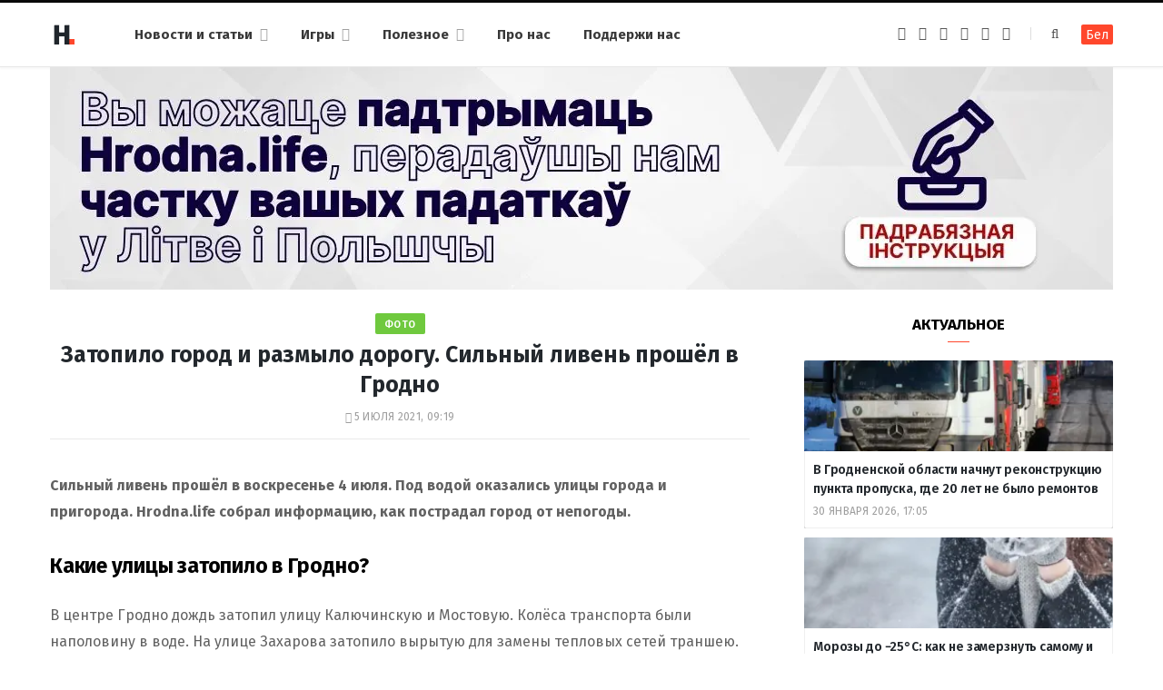

--- FILE ---
content_type: text/html; charset=UTF-8
request_url: https://dzh7f5h27xx9q.cloudfront.net/ru/2021/07/05/zaleva-4-lipenia/
body_size: 79573
content:
<!DOCTYPE html><html lang="ru-RU" itemscope="itemscope" itemtype="http://schema.org/WebSite"><head><link rel="stylesheet" media="print" onload="this.onload=null;this.media='all';" id="ao_optimized_gfonts" href="https://fonts.googleapis.com/css?family=Fira+Sans%3A400%2C400italic%2C600%2C700&amp;display=swap"><link 
 rel="alternate" 
 hreflang="x-default" 
 href="https://dzh7f5h27xx9q.cloudfront.net/2021/07/05/zaleva-4-lipenia/" /><link 
 rel="alternate" 
 hreflang="ru_RU" 
 href="https://dzh7f5h27xx9q.cloudfront.net/ru/2021/07/05/zaleva-4-lipenia/" /><meta charset="UTF-8" /><meta http-equiv="x-ua-compatible" content="ie=edge" /><meta name="viewport" content="width=device-width, initial-scale=1" /><link rel="profile" href="https://gmpg.org/xfn/11" /><link rel="apple-touch-icon" sizes="180x180" href="/wp-content/themes/hrodna-2019/apple-touch-icon.png"><link rel="icon" type="image/png" href="/wp-content/themes/hrodna-2019/fav/icon-32x32.png" sizes="32x32"><link rel="icon" type="image/png" href="/wp-content/themes/hrodna-2019/fav/icon-16x16.png" sizes="16x16"><link rel="manifest" href="/wp-content/themes/hrodna-2019/fav/manifest.json" crossorigin="use-credentials"><meta name="msapplication-config" content="/wp-content/themes/hrodna-2019/fav/browserconfig.xml"><meta name="theme-color" content="#f4f6f8"><meta name='robots' content='index, follow, max-image-preview:large, max-snippet:-1, max-video-preview:-1' /><style>img:is([sizes="auto" i], [sizes^="auto," i]) { contain-intrinsic-size: 3000px 1500px }</style> <script data-cfasync="false" data-pagespeed-no-defer>var gtm4wp_datalayer_name = "dataLayer";
	var dataLayer = dataLayer || [];

	const gtm4wp_scrollerscript_debugmode         = false;
	const gtm4wp_scrollerscript_callbacktime      = 100;
	const gtm4wp_scrollerscript_readerlocation    = 150;
	const gtm4wp_scrollerscript_contentelementid  = "content";
	const gtm4wp_scrollerscript_scannertime       = 60;</script> <link media="all" href="https://dzh7f5h27xx9q.cloudfront.net/ru/wp-content/cache/autoptimize/2/css/autoptimize_3d3bea5fcf980743a9ae01d832a5fe70.css" rel="stylesheet"><title>Затопило город и размыло дорогу. Сильный ливень прошёл в Гродно</title><meta name="description" content="Сильный ливень прошёл в воскресенье 4 июля. Под водой оказались улицы города и пригорода. Hrodna.life собрал информацию, как пострадал город от непогоды." /><meta property="og:locale" content="ru_RU" /><meta property="og:type" content="article" /><meta property="og:title" content="Затопило город и размыло дорогу. Сильный ливень прошёл в Гродно" /><meta property="og:description" content="Сильный ливень прошёл в воскресенье 4 июля. Под водой оказались улицы города и пригорода. Hrodna.life собрал информацию, как пострадал город от непогоды." /><meta property="og:url" content="https://dzh7f5h27xx9q.cloudfront.net/ru/2021/07/05/zaleva-4-lipenia/" /><meta property="og:site_name" content="Hrodna.life - новости Гродно" /><meta property="article:publisher" content="https://www.facebook.com/hrodna.one.love" /><meta property="article:published_time" content="2021-07-05T06:19:49+00:00" /><meta property="article:modified_time" content="2021-07-19T06:27:42+00:00" /><meta property="og:image" content="https://dzh7f5h27xx9q.cloudfront.net/ru/wp-content/uploads/2021/07/Zaleva-4.jpg" /><meta property="og:image:width" content="870" /><meta property="og:image:height" content="580" /><meta property="og:image:type" content="image/jpeg" /><meta name="author" content="daily-editor" /><meta name="twitter:card" content="summary_large_image" /> <script type="application/ld+json" class="yoast-schema-graph">{"@context":"https://schema.org","@graph":[{"@type":"NewsArticle","@id":"https://dzh7f5h27xx9q.cloudfront.net/ru/2021/07/05/zaleva-4-lipenia/#article","isPartOf":{"@id":"https://dzh7f5h27xx9q.cloudfront.net/ru/2021/07/05/zaleva-4-lipenia/"},"author":{"name":"daily-editor","@id":"https://dzh7f5h27xx9q.cloudfront.net/ru/#/schema/person/a02f97f1e13b4f1e2cfc6e2a586ae5e0"},"headline":"Затопило город и размыло дорогу. Сильный ливень прошёл в Гродно","datePublished":"2021-07-05T06:19:49+00:00","dateModified":"2021-07-19T06:27:42+00:00","mainEntityOfPage":{"@id":"https://dzh7f5h27xx9q.cloudfront.net/ru/2021/07/05/zaleva-4-lipenia/"},"wordCount":231,"publisher":{"@id":"https://dzh7f5h27xx9q.cloudfront.net/ru/#organization"},"image":{"@id":"https://dzh7f5h27xx9q.cloudfront.net/ru/2021/07/05/zaleva-4-lipenia/#primaryimage"},"thumbnailUrl":"https://dzh7f5h27xx9q.cloudfront.net/ru/wp-content/uploads/2021/07/Zaleva-4.jpg","keywords":["погода","происшествия"],"articleSection":["Новости"],"inLanguage":"ru-RU","copyrightYear":"2021","copyrightHolder":{"@id":"https://dzh7f5h27xx9q.cloudfront.net/#organization"}},{"@type":"WebPage","@id":"https://dzh7f5h27xx9q.cloudfront.net/ru/2021/07/05/zaleva-4-lipenia/","url":"https://dzh7f5h27xx9q.cloudfront.net/ru/2021/07/05/zaleva-4-lipenia/","name":"Затопило город и размыло дорогу. Сильный ливень прошёл в Гродно","isPartOf":{"@id":"https://dzh7f5h27xx9q.cloudfront.net/ru/#website"},"primaryImageOfPage":{"@id":"https://dzh7f5h27xx9q.cloudfront.net/ru/2021/07/05/zaleva-4-lipenia/#primaryimage"},"image":{"@id":"https://dzh7f5h27xx9q.cloudfront.net/ru/2021/07/05/zaleva-4-lipenia/#primaryimage"},"thumbnailUrl":"https://dzh7f5h27xx9q.cloudfront.net/ru/wp-content/uploads/2021/07/Zaleva-4.jpg","datePublished":"2021-07-05T06:19:49+00:00","dateModified":"2021-07-19T06:27:42+00:00","description":"Сильный ливень прошёл в воскресенье 4 июля. Под водой оказались улицы города и пригорода. Hrodna.life собрал информацию, как пострадал город от непогоды.","breadcrumb":{"@id":"https://dzh7f5h27xx9q.cloudfront.net/ru/2021/07/05/zaleva-4-lipenia/#breadcrumb"},"inLanguage":"ru-RU","potentialAction":[{"@type":"ReadAction","target":["https://dzh7f5h27xx9q.cloudfront.net/ru/2021/07/05/zaleva-4-lipenia/"]}]},{"@type":"ImageObject","inLanguage":"ru-RU","@id":"https://dzh7f5h27xx9q.cloudfront.net/ru/2021/07/05/zaleva-4-lipenia/#primaryimage","url":"https://dzh7f5h27xx9q.cloudfront.net/ru/wp-content/uploads/2021/07/Zaleva-4.jpg","contentUrl":"https://dzh7f5h27xx9q.cloudfront.net/ru/wp-content/uploads/2021/07/Zaleva-4.jpg","width":870,"height":580},{"@type":"BreadcrumbList","@id":"https://dzh7f5h27xx9q.cloudfront.net/ru/2021/07/05/zaleva-4-lipenia/#breadcrumb","itemListElement":[{"@type":"ListItem","position":1,"name":"Главная страница","item":"https://dzh7f5h27xx9q.cloudfront.net/ru/"},{"@type":"ListItem","position":2,"name":"Затопило город и размыло дорогу. Сильный ливень прошёл в Гродно"}]},{"@type":"WebSite","@id":"https://dzh7f5h27xx9q.cloudfront.net/ru/#website","url":"https://dzh7f5h27xx9q.cloudfront.net/ru/","name":"Hrodna.life - новости Гродно","description":"Hrodna.life - новости и истории из Гродно","publisher":{"@id":"https://dzh7f5h27xx9q.cloudfront.net/ru/#organization"},"potentialAction":[{"@type":"SearchAction","target":{"@type":"EntryPoint","urlTemplate":"https://dzh7f5h27xx9q.cloudfront.net/ru/?s={search_term_string}"},"query-input":{"@type":"PropertyValueSpecification","valueRequired":true,"valueName":"search_term_string"}}],"inLanguage":"ru-RU"},{"@type":"Organization","@id":"https://dzh7f5h27xx9q.cloudfront.net/ru/#organization","name":"Hrodna.life","url":"https://dzh7f5h27xx9q.cloudfront.net/ru/","logo":{"@type":"ImageObject","inLanguage":"ru-RU","@id":"https://dzh7f5h27xx9q.cloudfront.net/ru/#/schema/logo/image/","url":"https://dzh7f5h27xx9q.cloudfront.net/ru/wp-content/uploads/2018/11/320-logos3-01.png","contentUrl":"https://dzh7f5h27xx9q.cloudfront.net/ru/wp-content/uploads/2018/11/320-logos3-01.png","width":320,"height":112,"caption":"Hrodna.life"},"image":{"@id":"https://dzh7f5h27xx9q.cloudfront.net/ru/#/schema/logo/image/"},"sameAs":["https://www.facebook.com/hrodna.one.love","https://www.linkedin.com/company/hrodna-life/","https://be.wikipedia.org/wiki/Hrodna.life"],"email":"people34letters@gmail.com","legalName":"Žmonės ir raidės, VšĮ","foundingDate":"2016-10-10","publishingPrinciples":"https://dzh7f5h27xx9q.cloudfront.net/ru/about-us/","ethicsPolicy":"https://dzh7f5h27xx9q.cloudfront.net/ru/standarts/"},{"@type":"Person","@id":"https://dzh7f5h27xx9q.cloudfront.net/ru/#/schema/person/a02f97f1e13b4f1e2cfc6e2a586ae5e0","name":"daily-editor","image":{"@type":"ImageObject","inLanguage":"ru-RU","@id":"https://dzh7f5h27xx9q.cloudfront.net/ru/#/schema/person/image/","url":"https://secure.gravatar.com/avatar/dd2bf214724b2e41f1076245103e4985?s=96&d=mm&r=g","contentUrl":"https://secure.gravatar.com/avatar/dd2bf214724b2e41f1076245103e4985?s=96&d=mm&r=g","caption":"daily-editor"},"url":"https://dzh7f5h27xx9q.cloudfront.net/ru/author/antonio/"}]}</script> <link rel="amphtml" href="https://dzh7f5h27xx9q.cloudfront.net/ru/2021/07/05/zaleva-4-lipenia/?amp" /><meta name="generator" content="AMP for WP 1.1.10"/><link rel='dns-prefetch' href='//ajax.googleapis.com' /><link rel='dns-prefetch' href='//ru.hrodna.life' /><link href='https://fonts.gstatic.com' crossorigin='anonymous' rel='preconnect' /><link rel="alternate" type="application/rss+xml" title="Hrodna.life - новости Гродно &raquo; Лента" href="https://dzh7f5h27xx9q.cloudfront.net/ru/feed/" /><style id='getwid-blocks-inline-css' type='text/css'>.wp-block-getwid-section .wp-block-getwid-section__wrapper .wp-block-getwid-section__inner-wrapper{max-width: 770px;}</style><style id='classic-theme-styles-inline-css' type='text/css'>/*! This file is auto-generated */
.wp-block-button__link{color:#fff;background-color:#32373c;border-radius:9999px;box-shadow:none;text-decoration:none;padding:calc(.667em + 2px) calc(1.333em + 2px);font-size:1.125em}.wp-block-file__button{background:#32373c;color:#fff;text-decoration:none}</style><style id='global-styles-inline-css' type='text/css'>:root{--wp--preset--aspect-ratio--square: 1;--wp--preset--aspect-ratio--4-3: 4/3;--wp--preset--aspect-ratio--3-4: 3/4;--wp--preset--aspect-ratio--3-2: 3/2;--wp--preset--aspect-ratio--2-3: 2/3;--wp--preset--aspect-ratio--16-9: 16/9;--wp--preset--aspect-ratio--9-16: 9/16;--wp--preset--color--black: #000000;--wp--preset--color--cyan-bluish-gray: #abb8c3;--wp--preset--color--white: #ffffff;--wp--preset--color--pale-pink: #f78da7;--wp--preset--color--vivid-red: #cf2e2e;--wp--preset--color--luminous-vivid-orange: #ff6900;--wp--preset--color--luminous-vivid-amber: #fcb900;--wp--preset--color--light-green-cyan: #7bdcb5;--wp--preset--color--vivid-green-cyan: #00d084;--wp--preset--color--pale-cyan-blue: #8ed1fc;--wp--preset--color--vivid-cyan-blue: #0693e3;--wp--preset--color--vivid-purple: #9b51e0;--wp--preset--gradient--vivid-cyan-blue-to-vivid-purple: linear-gradient(135deg,rgba(6,147,227,1) 0%,rgb(155,81,224) 100%);--wp--preset--gradient--light-green-cyan-to-vivid-green-cyan: linear-gradient(135deg,rgb(122,220,180) 0%,rgb(0,208,130) 100%);--wp--preset--gradient--luminous-vivid-amber-to-luminous-vivid-orange: linear-gradient(135deg,rgba(252,185,0,1) 0%,rgba(255,105,0,1) 100%);--wp--preset--gradient--luminous-vivid-orange-to-vivid-red: linear-gradient(135deg,rgba(255,105,0,1) 0%,rgb(207,46,46) 100%);--wp--preset--gradient--very-light-gray-to-cyan-bluish-gray: linear-gradient(135deg,rgb(238,238,238) 0%,rgb(169,184,195) 100%);--wp--preset--gradient--cool-to-warm-spectrum: linear-gradient(135deg,rgb(74,234,220) 0%,rgb(151,120,209) 20%,rgb(207,42,186) 40%,rgb(238,44,130) 60%,rgb(251,105,98) 80%,rgb(254,248,76) 100%);--wp--preset--gradient--blush-light-purple: linear-gradient(135deg,rgb(255,206,236) 0%,rgb(152,150,240) 100%);--wp--preset--gradient--blush-bordeaux: linear-gradient(135deg,rgb(254,205,165) 0%,rgb(254,45,45) 50%,rgb(107,0,62) 100%);--wp--preset--gradient--luminous-dusk: linear-gradient(135deg,rgb(255,203,112) 0%,rgb(199,81,192) 50%,rgb(65,88,208) 100%);--wp--preset--gradient--pale-ocean: linear-gradient(135deg,rgb(255,245,203) 0%,rgb(182,227,212) 50%,rgb(51,167,181) 100%);--wp--preset--gradient--electric-grass: linear-gradient(135deg,rgb(202,248,128) 0%,rgb(113,206,126) 100%);--wp--preset--gradient--midnight: linear-gradient(135deg,rgb(2,3,129) 0%,rgb(40,116,252) 100%);--wp--preset--font-size--small: 13px;--wp--preset--font-size--medium: 20px;--wp--preset--font-size--large: 36px;--wp--preset--font-size--x-large: 42px;--wp--preset--spacing--20: 0.44rem;--wp--preset--spacing--30: 0.67rem;--wp--preset--spacing--40: 1rem;--wp--preset--spacing--50: 1.5rem;--wp--preset--spacing--60: 2.25rem;--wp--preset--spacing--70: 3.38rem;--wp--preset--spacing--80: 5.06rem;--wp--preset--shadow--natural: 6px 6px 9px rgba(0, 0, 0, 0.2);--wp--preset--shadow--deep: 12px 12px 50px rgba(0, 0, 0, 0.4);--wp--preset--shadow--sharp: 6px 6px 0px rgba(0, 0, 0, 0.2);--wp--preset--shadow--outlined: 6px 6px 0px -3px rgba(255, 255, 255, 1), 6px 6px rgba(0, 0, 0, 1);--wp--preset--shadow--crisp: 6px 6px 0px rgba(0, 0, 0, 1);}:where(.is-layout-flex){gap: 0.5em;}:where(.is-layout-grid){gap: 0.5em;}body .is-layout-flex{display: flex;}.is-layout-flex{flex-wrap: wrap;align-items: center;}.is-layout-flex > :is(*, div){margin: 0;}body .is-layout-grid{display: grid;}.is-layout-grid > :is(*, div){margin: 0;}:where(.wp-block-columns.is-layout-flex){gap: 2em;}:where(.wp-block-columns.is-layout-grid){gap: 2em;}:where(.wp-block-post-template.is-layout-flex){gap: 1.25em;}:where(.wp-block-post-template.is-layout-grid){gap: 1.25em;}.has-black-color{color: var(--wp--preset--color--black) !important;}.has-cyan-bluish-gray-color{color: var(--wp--preset--color--cyan-bluish-gray) !important;}.has-white-color{color: var(--wp--preset--color--white) !important;}.has-pale-pink-color{color: var(--wp--preset--color--pale-pink) !important;}.has-vivid-red-color{color: var(--wp--preset--color--vivid-red) !important;}.has-luminous-vivid-orange-color{color: var(--wp--preset--color--luminous-vivid-orange) !important;}.has-luminous-vivid-amber-color{color: var(--wp--preset--color--luminous-vivid-amber) !important;}.has-light-green-cyan-color{color: var(--wp--preset--color--light-green-cyan) !important;}.has-vivid-green-cyan-color{color: var(--wp--preset--color--vivid-green-cyan) !important;}.has-pale-cyan-blue-color{color: var(--wp--preset--color--pale-cyan-blue) !important;}.has-vivid-cyan-blue-color{color: var(--wp--preset--color--vivid-cyan-blue) !important;}.has-vivid-purple-color{color: var(--wp--preset--color--vivid-purple) !important;}.has-black-background-color{background-color: var(--wp--preset--color--black) !important;}.has-cyan-bluish-gray-background-color{background-color: var(--wp--preset--color--cyan-bluish-gray) !important;}.has-white-background-color{background-color: var(--wp--preset--color--white) !important;}.has-pale-pink-background-color{background-color: var(--wp--preset--color--pale-pink) !important;}.has-vivid-red-background-color{background-color: var(--wp--preset--color--vivid-red) !important;}.has-luminous-vivid-orange-background-color{background-color: var(--wp--preset--color--luminous-vivid-orange) !important;}.has-luminous-vivid-amber-background-color{background-color: var(--wp--preset--color--luminous-vivid-amber) !important;}.has-light-green-cyan-background-color{background-color: var(--wp--preset--color--light-green-cyan) !important;}.has-vivid-green-cyan-background-color{background-color: var(--wp--preset--color--vivid-green-cyan) !important;}.has-pale-cyan-blue-background-color{background-color: var(--wp--preset--color--pale-cyan-blue) !important;}.has-vivid-cyan-blue-background-color{background-color: var(--wp--preset--color--vivid-cyan-blue) !important;}.has-vivid-purple-background-color{background-color: var(--wp--preset--color--vivid-purple) !important;}.has-black-border-color{border-color: var(--wp--preset--color--black) !important;}.has-cyan-bluish-gray-border-color{border-color: var(--wp--preset--color--cyan-bluish-gray) !important;}.has-white-border-color{border-color: var(--wp--preset--color--white) !important;}.has-pale-pink-border-color{border-color: var(--wp--preset--color--pale-pink) !important;}.has-vivid-red-border-color{border-color: var(--wp--preset--color--vivid-red) !important;}.has-luminous-vivid-orange-border-color{border-color: var(--wp--preset--color--luminous-vivid-orange) !important;}.has-luminous-vivid-amber-border-color{border-color: var(--wp--preset--color--luminous-vivid-amber) !important;}.has-light-green-cyan-border-color{border-color: var(--wp--preset--color--light-green-cyan) !important;}.has-vivid-green-cyan-border-color{border-color: var(--wp--preset--color--vivid-green-cyan) !important;}.has-pale-cyan-blue-border-color{border-color: var(--wp--preset--color--pale-cyan-blue) !important;}.has-vivid-cyan-blue-border-color{border-color: var(--wp--preset--color--vivid-cyan-blue) !important;}.has-vivid-purple-border-color{border-color: var(--wp--preset--color--vivid-purple) !important;}.has-vivid-cyan-blue-to-vivid-purple-gradient-background{background: var(--wp--preset--gradient--vivid-cyan-blue-to-vivid-purple) !important;}.has-light-green-cyan-to-vivid-green-cyan-gradient-background{background: var(--wp--preset--gradient--light-green-cyan-to-vivid-green-cyan) !important;}.has-luminous-vivid-amber-to-luminous-vivid-orange-gradient-background{background: var(--wp--preset--gradient--luminous-vivid-amber-to-luminous-vivid-orange) !important;}.has-luminous-vivid-orange-to-vivid-red-gradient-background{background: var(--wp--preset--gradient--luminous-vivid-orange-to-vivid-red) !important;}.has-very-light-gray-to-cyan-bluish-gray-gradient-background{background: var(--wp--preset--gradient--very-light-gray-to-cyan-bluish-gray) !important;}.has-cool-to-warm-spectrum-gradient-background{background: var(--wp--preset--gradient--cool-to-warm-spectrum) !important;}.has-blush-light-purple-gradient-background{background: var(--wp--preset--gradient--blush-light-purple) !important;}.has-blush-bordeaux-gradient-background{background: var(--wp--preset--gradient--blush-bordeaux) !important;}.has-luminous-dusk-gradient-background{background: var(--wp--preset--gradient--luminous-dusk) !important;}.has-pale-ocean-gradient-background{background: var(--wp--preset--gradient--pale-ocean) !important;}.has-electric-grass-gradient-background{background: var(--wp--preset--gradient--electric-grass) !important;}.has-midnight-gradient-background{background: var(--wp--preset--gradient--midnight) !important;}.has-small-font-size{font-size: var(--wp--preset--font-size--small) !important;}.has-medium-font-size{font-size: var(--wp--preset--font-size--medium) !important;}.has-large-font-size{font-size: var(--wp--preset--font-size--large) !important;}.has-x-large-font-size{font-size: var(--wp--preset--font-size--x-large) !important;}
:where(.wp-block-post-template.is-layout-flex){gap: 1.25em;}:where(.wp-block-post-template.is-layout-grid){gap: 1.25em;}
:where(.wp-block-columns.is-layout-flex){gap: 2em;}:where(.wp-block-columns.is-layout-grid){gap: 2em;}
:root :where(.wp-block-pullquote){font-size: 1.5em;line-height: 1.6;}</style><style id='hrodna-skin-inline-css' type='text/css'>::selection { background: rgba(255,71,44, 0.4); }

::-moz-selection { background: rgba(255,71,44, 0.4); }

:root { --main-color: #ff472c; }

input[type="submit"],
button,
input[type="button"],
.button,
.cart-action .cart-link .counter,
.main-head.compact .posts-ticker .heading,
.comments-list .bypostauthor .post-author,
.cat-label a:hover,
.cat-label.color a,
.post-thumb:hover .cat-label a,
.products-block .more-link:hover,
.beauty-slider .slick-dots .slick-active button,
.carousel-slider .category,
.grid-b-slider .category,
.page-links .current,
.page-links a:hover,
.page-links > span,
.widget-posts .posts.full .counter:before,
.wp-block-button .wp-block-button__link { background: #ff472c; }

blockquote:before,
.main-color,
.top-bar .social-icons a:hover,
.navigation .menu > li:hover > a,
.navigation .menu > .current-menu-item > a,
.navigation .menu > .current-menu-parent > a,
.navigation .menu > .current-menu-ancestor > a,
.navigation li:hover > a:after,
.navigation .current-menu-item > a:after,
.navigation .current-menu-parent > a:after,
.navigation .current-menu-ancestor > a:after,
.navigation .menu li li:hover > a,
.navigation .menu li li.current-menu-item > a,
.tag-share .post-tags a:hover,
.post-share-icons a:hover,
.post-share-icons .likes-count,
.author-box .author > span,
.comments-area .section-head .number,
.comments-list .comment-reply-link,
.comment-form input[type=checkbox],
.main-footer.dark .social-link:hover,
.lower-footer .social-icons .fa,
.archive-head .sub-title,
.social-share a:hover,
.social-icons a:hover,
.post-meta .post-cat > a,
.post-meta-c .post-author > a,
.large-post-b .post-footer .author a,
.trendy-slider .post-cat a,
.main-pagination .next a:hover,
.main-pagination .previous a:hover,
.main-pagination.number .current,
.post-content a,
.textwidget a,
.widget-about .more,
.widget-about .social-icons .social-btn:hover,
.widget-social .social-link:hover,
.wp-block-pullquote blockquote:before,
.egcf-modal .checkbox { color: #ff472c; }

.products-block .more-link:hover,
.beauty-slider .slick-dots .slick-active button,
.page-links .current,
.page-links a:hover,
.page-links > span,
.woocommerce nav.woocommerce-pagination ul li span.current,
.woocommerce nav.woocommerce-pagination ul li a:hover { border-color: #ff472c; }

.widget_categories a:before,
.widget_product_categories a:before,
.widget_archive a:before { border: 1px solid #ff472c; }

.skin-miranda .sidebar .widget-title,
.skin-beauty .sidebar .widget-title { border-top-color: #ff472c; }

.skin-rovella .navigation.dark .menu li:hover > a,
.skin-rovella .navigation.dark .menu li li:hover > a,
.skin-rovella .navigation.dark .menu li:hover > a:after,
.skin-rovella .main-footer.stylish .copyright a { color: #ff472c; }

.skin-travel .navigation.dark .menu li:hover > a,
.skin-travel .navigation.dark .menu li li:hover > a,
.skin-travel .navigation.dark .menu li:hover > a:after,
.skin-travel .posts-carousel .block-heading .title,
.skin-travel .post-content .read-more a,
.skin-travel .sidebar .widget-title,
.skin-travel .grid-post-b .read-more-btn { color: #ff472c; }

.skin-travel .sidebar .widget-title:after,
.skin-travel .post-content .read-more a:before,
.skin-travel .grid-post-b .read-more-btn { border-color: #ff472c; }

.skin-travel .grid-post-b .read-more-btn:hover,
.skin-travel .posts-carousel .block-heading:after { background-color: #ff472c; }

.navigation.dark .menu li:hover > a,
.navigation.dark .menu li li:hover > a,
.navigation.dark .menu li:hover > a:after { color: #ff472c; }

.sidebar .widget-title:after,
.comment-respond .section-head .title:after { background: #ff472c; }

.section-head .title { border-bottom-color: #ff472c; }</style> <script type="text/javascript" src="https://ajax.googleapis.com/ajax/libs/jquery/3.6.0/jquery.min.js?ver=3.6.0" id="jquery-js"></script> <script type="text/javascript" src="https://dzh7f5h27xx9q.cloudfront.net/ru/wp-content/cache/autoptimize/2/js/autoptimize_single_070a12458ed43e10ecdc3c90ed286af5.js?ver=1.22.3" id="gtm4wp-scroll-tracking-js"></script> <script type="text/javascript" src="https://dzh7f5h27xx9q.cloudfront.net/ru/wp-content/cache/autoptimize/2/js/autoptimize_single_310433e7f609326a8f2ab483f54473f7.js?ver=1.0" id="lazysizes-js"></script> <script type="text/javascript" id="wbcr_clearfy-css-lazy-load-js-extra">var wbcr_clearfy_async_links = {"wbcr_clearfy-font-awesome":"\/wp-content\/themes\/hrodna-2019\/css\/fontawesome\/css\/font-awesome.min.css"};</script> <script type="text/javascript" src="https://dzh7f5h27xx9q.cloudfront.net/ru/wp-content/plugins/clearfy/assets/js/css-lazy-load.min.js?ver=2.4.1" id="wbcr_clearfy-css-lazy-load-js"></script> <link rel="https://api.w.org/" href="https://dzh7f5h27xx9q.cloudfront.net/ru/wp-json/" /><link rel="alternate" title="JSON" type="application/json" href="https://dzh7f5h27xx9q.cloudfront.net/ru/wp-json/wp/v2/posts/222487" />  <script data-cfasync="false" data-pagespeed-no-defer>var dataLayer_content = {"pageTitle":"Затопило город и размыло дорогу. Сильный ливень прошёл в Гродно","pagePostType":"post","pagePostType2":"single-post","pageCategory":["news"],"pageAttributes":["pogoda","proisshestviya"],"pagePostAuthor":"daily-editor"};
	dataLayer.push( dataLayer_content );</script> <script data-cfasync="false" data-pagespeed-no-defer>(function(w,d,s,l,i){w[l]=w[l]||[];w[l].push({'gtm.start':
new Date().getTime(),event:'gtm.js'});var f=d.getElementsByTagName(s)[0],
j=d.createElement(s),dl=l!='dataLayer'?'&l='+l:'';j.async=true;j.src=
'//www.googletagmanager.com/gtm.js?id='+i+dl;f.parentNode.insertBefore(j,f);
})(window,document,'script','dataLayer','GTM-N8JG8MF');</script> <style id="uagb-style-conditional-extension">@media (min-width: 1025px){body .uag-hide-desktop.uagb-google-map__wrap,body .uag-hide-desktop{display:none !important}}@media (min-width: 768px) and (max-width: 1024px){body .uag-hide-tab.uagb-google-map__wrap,body .uag-hide-tab{display:none !important}}@media (max-width: 767px){body .uag-hide-mob.uagb-google-map__wrap,body .uag-hide-mob{display:none !important}}</style><style id="uagb-style-frontend-222487">.uag-blocks-common-selector{z-index:var(--z-index-desktop) !important}@media (max-width: 976px){.uag-blocks-common-selector{z-index:var(--z-index-tablet) !important}}@media (max-width: 767px){.uag-blocks-common-selector{z-index:var(--z-index-mobile) !important}}</style><link rel="icon" href="https://dzh7f5h27xx9q.cloudfront.net/ru/wp-content/uploads/2019/12/cropped-favicon-new-1-32x32.png" sizes="32x32" /><link rel="icon" href="https://dzh7f5h27xx9q.cloudfront.net/ru/wp-content/uploads/2019/12/cropped-favicon-new-1-192x192.png" sizes="192x192" /><link rel="apple-touch-icon" href="https://dzh7f5h27xx9q.cloudfront.net/ru/wp-content/uploads/2019/12/cropped-favicon-new-1-180x180.png" /><meta name="msapplication-TileImage" content="https://dzh7f5h27xx9q.cloudfront.net/ru/wp-content/uploads/2019/12/cropped-favicon-new-1-270x270.png" /><meta name="google-site-verification" content="4ZJBd1a8Bwp4TsDwD6SYu-YYuEAEOvbAXgMRUARXTk0" /><meta name="yandex-verification" content="88055858724b3707" /><meta name="f1d30d9785acd0564bff3e2e85f4de9b" content="7ecf15d000a64bd1b7b29414e1a1d382" /><meta name="cmsmagazine" content="cdab92b723a21724632e9158c35c02b8" /> <script async src="https://pagead2.googlesyndication.com/pagead/js/adsbygoogle.js?client=ca-pub-1610395315342102"
     crossorigin="anonymous"></script> <script>if ('serviceWorker' in navigator) {
            window.addEventListener('load', function() {
                navigator.serviceWorker.register('/service-worker.js');
            });
        }</script> <script>var LANG_VARS = {
            youAreOffline : "Вы сейчас находитесь офлайн.",
            weSaveYourMessage : "Мы сохранили ваше сообщение и отправим его, как только вы будете онлайн.",
            weGetYourMessage : "Мы получили ваше сообщение",
            networkError : "Похоже у вас проблемы с интернет-соединением, попробуйте устранить проблему и перезагрузите страницу.",
        };</script> </head><body class="post-template-default single single-post postid-222487 single-format-standard right-sidebar  lazy-normal skin-magazine"><div class="main-wrap"><header id="main-head" class="main-head head-nav-below simple simple-boxed has-search-modal"><div class="inner inner-head" data-sticky-bar="1"><div class="wrap cf wrap-head"><div class="left-contain"> <span class="mobile-nav"><i class="fa fa-bars"></i></span><div class="title"> <a href="https://dzh7f5h27xx9q.cloudfront.net/ru/" title="Hrodna.life &#8212; новости Гродно" rel="home"> <img src="https://dzh7f5h27xx9q.cloudfront.net/ru/wp-content/uploads/2022/06/logo-small-1.png" class="logo-image" alt="Hrodna.life &#8212; новости Гродно" srcset="https://dzh7f5h27xx9q.cloudfront.net/ru/wp-content/uploads/2022/06/logo-small-1.png ,https://dzh7f5h27xx9q.cloudfront.net/ru/wp-content/uploads/2022/06/logo-small-x2-1.png 2x" /> </a></div></div><div class="navigation-wrap inline"><nav class="navigation inline simple light" data-sticky-bar="1"><div class="menu-menu-ru-container"><ul id="menu-menu-ru" class="menu"><li id="menu-item-162481" class="menu-item menu-item-type-custom menu-item-object-custom menu-item-has-children menu-item-162481"><a href="https://dzh7f5h27xx9q.cloudfront.net/ru/articles/">Новости и статьи</a><ul class="sub-menu"><li id="menu-item-675" class="menu-item menu-item-type-taxonomy menu-item-object-category menu-cat-192 menu-item-675"><a href="https://dzh7f5h27xx9q.cloudfront.net/ru/category/gorod/">Город</a></li><li id="menu-item-677" class="menu-item menu-item-type-taxonomy menu-item-object-category menu-cat-196 menu-item-677"><a href="https://dzh7f5h27xx9q.cloudfront.net/ru/category/lyudi-i-dela/">Люди и дела</a></li><li id="menu-item-676" class="menu-item menu-item-type-taxonomy menu-item-object-category menu-cat-194 menu-item-676"><a href="https://dzh7f5h27xx9q.cloudfront.net/ru/category/zdarove-i-sport/">Здоровье и спорт</a></li><li id="menu-item-678" class="menu-item menu-item-type-taxonomy menu-item-object-category menu-cat-198 menu-item-678"><a href="https://dzh7f5h27xx9q.cloudfront.net/ru/category/nasledie/">Наследие</a></li><li id="menu-item-679" class="menu-item menu-item-type-taxonomy menu-item-object-category menu-cat-200 menu-item-679"><a href="https://dzh7f5h27xx9q.cloudfront.net/ru/category/servisyi-ru/">Полезное</a></li><li id="menu-item-221181" class="menu-item menu-item-type-custom menu-item-object-custom menu-item-221181"><a href="https://dzh7f5h27xx9q.cloudfront.net/ru/articles/">Все публикации</a></li></ul></li><li id="menu-item-183518" class="menu-item menu-item-type-custom menu-item-object-custom menu-item-has-children menu-item-183518"><a href="#">Игры</a><ul class="sub-menu"><li id="menu-item-183525" class="menu-item menu-item-type-custom menu-item-object-custom menu-item-183525"><a href="https://dzh7f5h27xx9q.cloudfront.net/ru/games/sortirovka-musora/">Сортировка мусора</a></li><li id="menu-item-183526" class="menu-item menu-item-type-custom menu-item-object-custom menu-item-183526"><a href="https://dzh7f5h27xx9q.cloudfront.net/ru/games/granica/">Граница рядом</a></li><li id="menu-item-208961" class="menu-item menu-item-type-custom menu-item-object-custom menu-item-208961"><a href="https://dzh7f5h27xx9q.cloudfront.net/ru/tag/test/">Тесты</a></li></ul></li><li id="menu-item-237200" class="menu-item menu-item-type-custom menu-item-object-custom menu-item-has-children menu-item-237200"><a href="#">Полезное</a><ul class="sub-menu"><li id="menu-item-237199" class="menu-item menu-item-type-post_type menu-item-object-page menu-item-237199"><a href="https://dzh7f5h27xx9q.cloudfront.net/ru/kapitalnye-remonty-v-grodno/">Карта капитальных ремонтов</a></li><li id="menu-item-237201" class="menu-item menu-item-type-post_type menu-item-object-page menu-item-237201"><a href="https://dzh7f5h27xx9q.cloudfront.net/ru/rabota-v-grodno/">Работа в Гродно</a></li><li id="menu-item-276885" class="menu-item menu-item-type-taxonomy menu-item-object-post_tag menu-item-276885"><a href="https://dzh7f5h27xx9q.cloudfront.net/ru/tag/recepty/">Рецепты</a></li><li id="menu-item-298391" class="menu-item menu-item-type-custom menu-item-object-custom menu-item-298391"><a href="https://dzh7f5h27xx9q.cloudfront.net/ru/metki/raznoe">Разное</a></li><li id="menu-item-279345" class="menu-item menu-item-type-post_type menu-item-object-page menu-item-279345"><a href="https://dzh7f5h27xx9q.cloudfront.net/ru/tourist-guide/">Туристический гайд по Гродно</a></li></ul></li><li id="menu-item-682" class="before-last menu-item menu-item-type-post_type menu-item-object-page menu-item-682"><a href="https://dzh7f5h27xx9q.cloudfront.net/ru/about-us/">Про нас</a></li><li id="menu-item-298977" class="menu-item menu-item-type-custom menu-item-object-custom menu-item-298977"><a href="https://dzh7f5h27xx9q.cloudfront.net/ru/support/">Поддержи нас</a></li></ul></div></nav></div><div class="actions"><ul class="social-icons cf"><li><a href="https://www.facebook.com/hrodna.one.love" class="fa fa-facebook" target="_blank"><span class="visuallyhidden">Facebook</span></a></li><li><a href="https://www.instagram.com/hrodna.mylove/" class="fa fa-instagram" target="_blank"><span class="visuallyhidden">Instagram</span></a></li><li><a href="https://t.me/hrodnaonelove" class="fa fa-paper-plane" target="_blank"><span class="visuallyhidden">Telegram</span></a></li><li><a href="https://dzh7f5h27xx9q.cloudfront.net/ru/feed" class="fa fa-rss" target="_blank"><span class="visuallyhidden">RSS</span></a></li><li><a href="https://www.youtube.com/@LookfromHrodna" class="fa fa-youtube" target="_blank"><span class="visuallyhidden">YouTube</span></a></li><li><a href="https://vk.com/hrodna.like" class="fa fa-vk" target="_blank"><span class="visuallyhidden">Вконтакте</span></a></li></ul> <a href="#" title="Поиск" class="search-link"><i class="fa fa-search"></i></a><div class="search-box-overlay"><form method="get" class="search-form" action="https://dzh7f5h27xx9q.cloudfront.net/ru/"> <button type="submit" class="search-submit"><i class="fa fa-search"></i></button> <input type="search" class="search-field" name="s" placeholder="Введите и нажмите ввод" value="" required /></form></div> <a href="https://dzh7f5h27xx9q.cloudfront.net/2021/07/05/zaleva-4-lipenia/" target="_blank" class="lang-link">Бел</a></div></div></div></header><div class="inner-banner-brand"> <a href="https://dzh7f5h27xx9q.cloudfront.net/ru/tax-support/" target="_blank"> <img class="lazyload" src="/wp-content/themes/hrodna-2019/img/1.gif" data-src="https://dzh7f5h27xx9q.cloudfront.net/wp-content/uploads/2025/02/banner-tax-donation.webp"> </a></div><div class="main wrap"><div class="ts-row cf"><div class="col-8 main-content cf"><article id="post-222487" class="the-post post-222487 post type-post status-publish format-standard has-post-thumbnail category-news tag-pogoda tag-proisshestviya metki-foto"><header class="post-header the-post-header cf"><div class="post-meta post-meta-alt the-post-meta"> <span class="post-cat"> <span class="metka" style="background: #6fc93e;"><a href="https://dzh7f5h27xx9q.cloudfront.net/ru/metki/foto/" rel="tag">Фото</a> </span> </span><h1 class="post-title"> Затопило город и размыло дорогу. Сильный ливень прошёл в Гродно</h1><ul class="post-tags"><li><i class="fa fa-clock-o"></i> <time class="post-date">5 июля 2021, 09:19</time></li></ul></div></header><div class="post-content description cf entry-content content-normal"><p><strong><strong>Сильный ливень прошёл в воскресенье 4 июля. Под водой оказались улицы города и пригорода. Hrodna.life собрал информацию, как пострадал город от непогоды.</strong></strong></p><h2 class="wp-block-heading" id="h-">Какие улицы затопило в Гродно?</h2><p>В центре Гродно дождь затопил улицу Калючинскую и Мостовую. Колёса транспорта были наполовину в воде. На улице Захарова затопило вырытую для замены тепловых сетей траншею. Улицу Белуша затопило вместе с тротуарами, на ней на некоторое время полностью остановилось движение. В микрорайоне Вишневец во время ливня затопило улицу Южную.</p><figure class="wp-block-gallery columns-3 is-cropped wp-block-gallery-1 is-layout-flex wp-block-gallery-is-layout-flex"><ul class="blocks-gallery-grid"><li class="blocks-gallery-item"><figure><a href="https://dzh7f5h27xx9q.cloudfront.net/wp-content/uploads/2021/07/Zaleva-1.jpg"><img alt="Затопило город и размыло дорогу. Сильный ливень прошёл в Гродно" decoding="async" src="https://dzh7f5h27xx9q.cloudfront.net/wp-content/uploads/2021/07/Zaleva-1-800x533.jpg" alt data-id="201817" data-full-url="https://dzh7f5h27xx9q.cloudfront.net/wp-content/uploads/2021/07/Zaleva-1.jpg" data-link="https://dzh7f5h27xx9q.cloudfront.net/?attachment_id=201817" class="wp-image-201817" loading="lazy" /></a></figure></li><li class="blocks-gallery-item"><figure><a href="https://dzh7f5h27xx9q.cloudfront.net/wp-content/uploads/2021/07/Zaleva-2.jpg"><img alt="Затопило город и размыло дорогу. Сильный ливень прошёл в Гродно" decoding="async" src="https://dzh7f5h27xx9q.cloudfront.net/wp-content/uploads/2021/07/Zaleva-2-800x533.jpg" alt data-id="201818" data-full-url="https://dzh7f5h27xx9q.cloudfront.net/wp-content/uploads/2021/07/Zaleva-2.jpg" data-link="https://dzh7f5h27xx9q.cloudfront.net/?attachment_id=201818" class="wp-image-201818" loading="lazy" /></a></figure></li><li class="blocks-gallery-item"><figure><a href="https://dzh7f5h27xx9q.cloudfront.net/wp-content/uploads/2021/07/Zaleva-3.jpg"><img alt="Затопило город и размыло дорогу. Сильный ливень прошёл в Гродно" decoding="async" src="https://dzh7f5h27xx9q.cloudfront.net/wp-content/uploads/2021/07/Zaleva-3-800x533.jpg" alt data-id="201819" data-full-url="https://dzh7f5h27xx9q.cloudfront.net/wp-content/uploads/2021/07/Zaleva-3.jpg" data-link="https://dzh7f5h27xx9q.cloudfront.net/?attachment_id=201819" class="wp-image-201819" loading="lazy" /></a></figure></li><li class="blocks-gallery-item"><figure><a href="https://dzh7f5h27xx9q.cloudfront.net/wp-content/uploads/2021/07/Zaleva-4.jpg"><img alt="Затопило город и размыло дорогу. Сильный ливень прошёл в Гродно" decoding="async" src="https://dzh7f5h27xx9q.cloudfront.net/wp-content/uploads/2021/07/Zaleva-4-800x533.jpg" alt data-id="201820" data-full-url="https://dzh7f5h27xx9q.cloudfront.net/wp-content/uploads/2021/07/Zaleva-4.jpg" data-link="https://dzh7f5h27xx9q.cloudfront.net/?attachment_id=201820" class="wp-image-201820" loading="lazy" /></a></figure></li></ul><figcaption class="blocks-gallery-caption">Потоп в Гродно. Фото: БЕЛТА</figcaption></figure><figure class="wp-block-gallery columns-3 is-cropped wp-block-gallery-2 is-layout-flex wp-block-gallery-is-layout-flex"><ul class="blocks-gallery-grid"><li class="blocks-gallery-item"><figure><a href="https://dzh7f5h27xx9q.cloudfront.net/wp-content/uploads/2021/07/Zaleva-8.jpg"><img alt="Затопило город и размыло дорогу. Сильный ливень прошёл в Гродно" decoding="async" src="https://dzh7f5h27xx9q.cloudfront.net/wp-content/uploads/2021/07/Zaleva-8.jpg" alt data-id="201826" data-full-url="https://dzh7f5h27xx9q.cloudfront.net/wp-content/uploads/2021/07/Zaleva-8.jpg" data-link="https://dzh7f5h27xx9q.cloudfront.net/?attachment_id=201826" class="wp-image-201826" loading="lazy" /></a></figure></li><li class="blocks-gallery-item"><figure><a href="https://dzh7f5h27xx9q.cloudfront.net/wp-content/uploads/2021/07/Zaleva-9.jpg"><img alt="Затопило город и размыло дорогу. Сильный ливень прошёл в Гродно" decoding="async" src="https://dzh7f5h27xx9q.cloudfront.net/wp-content/uploads/2021/07/Zaleva-9.jpg" alt data-id="201827" data-full-url="https://dzh7f5h27xx9q.cloudfront.net/wp-content/uploads/2021/07/Zaleva-9.jpg" data-link="https://dzh7f5h27xx9q.cloudfront.net/?attachment_id=201827" class="wp-image-201827" loading="lazy" /></a></figure></li><li class="blocks-gallery-item"><figure><a href="https://dzh7f5h27xx9q.cloudfront.net/wp-content/uploads/2021/07/Zaleva-10.jpg"><img alt="Затопило город и размыло дорогу. Сильный ливень прошёл в Гродно" decoding="async" src="https://dzh7f5h27xx9q.cloudfront.net/wp-content/uploads/2021/07/Zaleva-10.jpg" alt data-id="201828" data-full-url="https://dzh7f5h27xx9q.cloudfront.net/wp-content/uploads/2021/07/Zaleva-10.jpg" data-link="https://dzh7f5h27xx9q.cloudfront.net/?attachment_id=201828" class="wp-image-201828" loading="lazy" /></a></figure></li></ul><figcaption class="blocks-gallery-caption">Потоп в Гродно. Фото: NewGrodno</figcaption></figure><p>Реки Городничанка и Юрисдика вышли из берегов. Также поднялся уровень воды в Немане. В парке Жилибера повредило тротуар.</p><figure class="wp-block-video aligncenter"><video controls src="https://dzh7f5h27xx9q.cloudfront.net/wp-content/uploads/2021/07/Zaleva-Garadnichanka.mp4"></video><figcaption>Река Городничанка. Видео: Hrodna.life</figcaption></figure><figure class="wp-block-video aligncenter"><video controls src="https://dzh7f5h27xx9q.cloudfront.net/ru/wp-content/uploads/2021/07/Park-tratuar-1.mp4"></video><figcaption>Тротуар в парке Жилибера. Видео: АвтоГродно</figcaption></figure><blockquote class="instagram-media" data-instgrm-captioned="" data-instgrm-permalink="https://www.instagram.com/p/CQ6V0x7rkJn/?utm_source=ig_embed&amp;utm_campaign=loading" data-instgrm-version="13" style=" background:#FFF; border:0; border-radius:3px; box-shadow:0 0 1px 0 rgba(0,0,0,0.5),0 1px 10px 0 rgba(0,0,0,0.15); margin: 1px; max-width:540px; min-width:326px; padding:0; width:99.375%; width:-webkit-calc(100% - 2px); width:calc(100% - 2px);"><div style="padding:16px;"> <a href="https://www.instagram.com/p/CQ6V0x7rkJn/?utm_source=ig_embed&amp;utm_campaign=loading" style=" background:#FFFFFF; line-height:0; padding:0 0; text-align:center; text-decoration:none; width:100%;" target="_blank" rel="noopener"></p><div style=" display: flex; flex-direction: row; align-items: center;"><div style="background-color: #F4F4F4; border-radius: 50%; flex-grow: 0; height: 40px; margin-right: 14px; width: 40px;"></div><div style="display: flex; flex-direction: column; flex-grow: 1; justify-content: center;"><div style=" background-color: #F4F4F4; border-radius: 4px; flex-grow: 0; height: 14px; margin-bottom: 6px; width: 100px;"></div><div style=" background-color: #F4F4F4; border-radius: 4px; flex-grow: 0; height: 14px; width: 60px;"></div></div></div><div style="padding: 19% 0;"></div><div style="display:block; height:50px; margin:0 auto 12px; width:50px;"><svg width="50px" height="50px" viewBox="0 0 60 60" version="1.1" xmlns="https://www.w3.org/2000/svg" xmlns:xlink="https://www.w3.org/1999/xlink"><g stroke="none" stroke-width="1" fill="none" fill-rule="evenodd"><g transform="translate(-511.000000, -20.000000)" fill="#000000"><g><path d="M556.869,30.41 C554.814,30.41 553.148,32.076 553.148,34.131 C553.148,36.186 554.814,37.852 556.869,37.852 C558.924,37.852 560.59,36.186 560.59,34.131 C560.59,32.076 558.924,30.41 556.869,30.41 M541,60.657 C535.114,60.657 530.342,55.887 530.342,50 C530.342,44.114 535.114,39.342 541,39.342 C546.887,39.342 551.658,44.114 551.658,50 C551.658,55.887 546.887,60.657 541,60.657 M541,33.886 C532.1,33.886 524.886,41.1 524.886,50 C524.886,58.899 532.1,66.113 541,66.113 C549.9,66.113 557.115,58.899 557.115,50 C557.115,41.1 549.9,33.886 541,33.886 M565.378,62.101 C565.244,65.022 564.756,66.606 564.346,67.663 C563.803,69.06 563.154,70.057 562.106,71.106 C561.058,72.155 560.06,72.803 558.662,73.347 C557.607,73.757 556.021,74.244 553.102,74.378 C549.944,74.521 548.997,74.552 541,74.552 C533.003,74.552 532.056,74.521 528.898,74.378 C525.979,74.244 524.393,73.757 523.338,73.347 C521.94,72.803 520.942,72.155 519.894,71.106 C518.846,70.057 518.197,69.06 517.654,67.663 C517.244,66.606 516.755,65.022 516.623,62.101 C516.479,58.943 516.448,57.996 516.448,50 C516.448,42.003 516.479,41.056 516.623,37.899 C516.755,34.978 517.244,33.391 517.654,32.338 C518.197,30.938 518.846,29.942 519.894,28.894 C520.942,27.846 521.94,27.196 523.338,26.654 C524.393,26.244 525.979,25.756 528.898,25.623 C532.057,25.479 533.004,25.448 541,25.448 C548.997,25.448 549.943,25.479 553.102,25.623 C556.021,25.756 557.607,26.244 558.662,26.654 C560.06,27.196 561.058,27.846 562.106,28.894 C563.154,29.942 563.803,30.938 564.346,32.338 C564.756,33.391 565.244,34.978 565.378,37.899 C565.522,41.056 565.552,42.003 565.552,50 C565.552,57.996 565.522,58.943 565.378,62.101 M570.82,37.631 C570.674,34.438 570.167,32.258 569.425,30.349 C568.659,28.377 567.633,26.702 565.965,25.035 C564.297,23.368 562.623,22.342 560.652,21.575 C558.743,20.834 556.562,20.326 553.369,20.18 C550.169,20.033 549.148,20 541,20 C532.853,20 531.831,20.033 528.631,20.18 C525.438,20.326 523.257,20.834 521.349,21.575 C519.376,22.342 517.703,23.368 516.035,25.035 C514.368,26.702 513.342,28.377 512.574,30.349 C511.834,32.258 511.326,34.438 511.181,37.631 C511.035,40.831 511,41.851 511,50 C511,58.147 511.035,59.17 511.181,62.369 C511.326,65.562 511.834,67.743 512.574,69.651 C513.342,71.625 514.368,73.296 516.035,74.965 C517.703,76.634 519.376,77.658 521.349,78.425 C523.257,79.167 525.438,79.673 528.631,79.82 C531.831,79.965 532.853,80.001 541,80.001 C549.148,80.001 550.169,79.965 553.369,79.82 C556.562,79.673 558.743,79.167 560.652,78.425 C562.623,77.658 564.297,76.634 565.965,74.965 C567.633,73.296 568.659,71.625 569.425,69.651 C570.167,67.743 570.674,65.562 570.82,62.369 C570.966,59.17 571,58.147 571,50 C571,41.851 570.966,40.831 570.82,37.631"></path></g></g></g></svg></div><div style="padding-top: 8px;"><div style=" color:#3897f0; font-family:Arial,sans-serif; font-size:14px; font-style:normal; font-weight:550; line-height:18px;"> Посмотреть эту публикацию в Instagram</div></div><div style="padding: 12.5% 0;"></div><div style="display: flex; flex-direction: row; margin-bottom: 14px; align-items: center;"><div><div style="background-color: #F4F4F4; border-radius: 50%; height: 12.5px; width: 12.5px; transform: translateX(0px) translateY(7px);"></div><div style="background-color: #F4F4F4; height: 12.5px; transform: rotate(-45deg) translateX(3px) translateY(1px); width: 12.5px; flex-grow: 0; margin-right: 14px; margin-left: 2px;"></div><div style="background-color: #F4F4F4; border-radius: 50%; height: 12.5px; width: 12.5px; transform: translateX(9px) translateY(-18px);"></div></div><div style="margin-left: 8px;"><div style=" background-color: #F4F4F4; border-radius: 50%; flex-grow: 0; height: 20px; width: 20px;"></div><div style=" width: 0; height: 0; border-top: 2px solid transparent; border-left: 6px solid #f4f4f4; border-bottom: 2px solid transparent; transform: translateX(16px) translateY(-4px) rotate(30deg)"></div></div><div style="margin-left: auto;"><div style=" width: 0px; border-top: 8px solid #F4F4F4; border-right: 8px solid transparent; transform: translateY(16px);"></div><div style=" background-color: #F4F4F4; flex-grow: 0; height: 12px; width: 16px; transform: translateY(-4px);"></div><div style=" width: 0; height: 0; border-top: 8px solid #F4F4F4; border-left: 8px solid transparent; transform: translateY(-4px) translateX(8px);"></div></div></div><div style="display: flex; flex-direction: column; flex-grow: 1; justify-content: center; margin-bottom: 24px;"><div style=" background-color: #F4F4F4; border-radius: 4px; flex-grow: 0; height: 14px; margin-bottom: 6px; width: 224px;"></div><div style=" background-color: #F4F4F4; border-radius: 4px; flex-grow: 0; height: 14px; width: 144px;"></div></div><p></a></p><p style=" color:#c9c8cd; font-family:Arial,sans-serif; font-size:14px; line-height:17px; margin-bottom:0; margin-top:8px; overflow:hidden; padding:8px 0 7px; text-align:center; text-overflow:ellipsis; white-space:nowrap;"><a href="https://www.instagram.com/p/CQ6V0x7rkJn/?utm_source=ig_embed&amp;utm_campaign=loading" style=" color:#c9c8cd; font-family:Arial,sans-serif; font-size:14px; font-style:normal; font-weight:normal; line-height:17px; text-decoration:none;" target="_blank" rel="noopener">Публикация от Hrodna.life (@hrodna.life)</a></p></div></blockquote><p> <script async="" src="//www.instagram.com/embed.js"></script></p><p><br>Недалеко от Вишневца на новой автомобильной развязке в Погоранах заглох автомобиль. Движение по новой дороге началось 2 июля, официальное открытие (должно было быть 3 июля &#8212; прим.<strong>Hrodna.life</strong>) перенесли на более позднюю дату. Также на новом участке дороги обрушился кусок асфальта, а возле нового подземного перехода сполз грунт.</p><figure class="wp-block-gallery columns-3 is-cropped wp-block-gallery-3 is-layout-flex wp-block-gallery-is-layout-flex"><ul class="blocks-gallery-grid"><li class="blocks-gallery-item"><figure><a href="https://dzh7f5h27xx9q.cloudfront.net/wp-content/uploads/2021/07/Zaleva-5.jpg"><img alt="Затопило город и размыло дорогу. Сильный ливень прошёл в Гродно" decoding="async" src="https://dzh7f5h27xx9q.cloudfront.net/wp-content/uploads/2021/07/Zaleva-5-800x786.jpg" alt data-id="201823" data-full-url="https://dzh7f5h27xx9q.cloudfront.net/wp-content/uploads/2021/07/Zaleva-5.jpg" data-link="https://dzh7f5h27xx9q.cloudfront.net/?attachment_id=201823" class="wp-image-201823" loading="lazy" /></a></figure></li><li class="blocks-gallery-item"><figure><a href="https://dzh7f5h27xx9q.cloudfront.net/wp-content/uploads/2021/07/Zaleva-6.jpg"><img alt="Затопило город и размыло дорогу. Сильный ливень прошёл в Гродно" decoding="async" src="https://dzh7f5h27xx9q.cloudfront.net/wp-content/uploads/2021/07/Zaleva-6-800x572.jpg" alt data-id="201824" data-full-url="https://dzh7f5h27xx9q.cloudfront.net/wp-content/uploads/2021/07/Zaleva-6.jpg" data-link="https://dzh7f5h27xx9q.cloudfront.net/?attachment_id=201824" class="wp-image-201824" loading="lazy" /></a></figure></li><li class="blocks-gallery-item"><figure><a href="https://dzh7f5h27xx9q.cloudfront.net/wp-content/uploads/2021/07/Zaleva-7.jpg"><img alt="Затопило город и размыло дорогу. Сильный ливень прошёл в Гродно" decoding="async" src="https://dzh7f5h27xx9q.cloudfront.net/wp-content/uploads/2021/07/Zaleva-7.jpg" alt data-id="201825" data-full-url="https://dzh7f5h27xx9q.cloudfront.net/wp-content/uploads/2021/07/Zaleva-7.jpg" data-link="https://dzh7f5h27xx9q.cloudfront.net/?attachment_id=201825" class="wp-image-201825" loading="lazy" /></a></figure></li></ul><figcaption class="blocks-gallery-caption">Новая автомобильная развязка. Фото: NewGrodno</figcaption></figure><h2 class="wp-block-heading" id="h--1">Что затопило в пригороде?</h2><p>В пригороде пострадала новая дорога в Зарице и дорога в деревне Жиличи. В агрогородке Путришки затопило улицу Фестивальную. Некоторые дома затопило по колено. Спасатели МЧС откачивали воду.</p><figure class="wp-block-image size-large"><img alt="Затопило город и размыло дорогу. Сильный ливень прошёл в Гродно" decoding="async" src="https://dzh7f5h27xx9q.cloudfront.net/wp-content/uploads/2021/07/Screenshot_2.jpg" alt class="wp-image-201830" loading="lazy" /><figcaption>Потоп в Вертелишках. Фото: instagram @inga.kurbatova</figcaption></figure><figure class="wp-block-gallery columns-3 is-cropped wp-block-gallery-4 is-layout-flex wp-block-gallery-is-layout-flex"><ul class="blocks-gallery-grid"><li class="blocks-gallery-item"><figure><a href="https://dzh7f5h27xx9q.cloudfront.net/wp-content/uploads/2021/07/Zaleva-11.jpg"><img alt="Затопило город и размыло дорогу. Сильный ливень прошёл в Гродно" decoding="async" src="https://dzh7f5h27xx9q.cloudfront.net/wp-content/uploads/2021/07/Zaleva-11-800x600.jpg" alt data-id="201831" data-full-url="https://dzh7f5h27xx9q.cloudfront.net/wp-content/uploads/2021/07/Zaleva-11.jpg" data-link="https://dzh7f5h27xx9q.cloudfront.net/?attachment_id=201831" class="wp-image-201831" loading="lazy" /></a></figure></li><li class="blocks-gallery-item"><figure><a href="https://dzh7f5h27xx9q.cloudfront.net/wp-content/uploads/2021/07/Zaleva-12.jpg"><img alt="Затопило город и размыло дорогу. Сильный ливень прошёл в Гродно" decoding="async" src="https://dzh7f5h27xx9q.cloudfront.net/wp-content/uploads/2021/07/Zaleva-12-800x600.jpg" alt data-id="201832" data-full-url="https://dzh7f5h27xx9q.cloudfront.net/wp-content/uploads/2021/07/Zaleva-12.jpg" data-link="https://dzh7f5h27xx9q.cloudfront.net/?attachment_id=201832" class="wp-image-201832" loading="lazy" /></a></figure></li><li class="blocks-gallery-item"><figure><a href="https://dzh7f5h27xx9q.cloudfront.net/wp-content/uploads/2021/07/Zaleva-14.jpg"><img alt="Затопило город и размыло дорогу. Сильный ливень прошёл в Гродно" decoding="async" src="https://dzh7f5h27xx9q.cloudfront.net/wp-content/uploads/2021/07/Zaleva-14-800x600.jpg" alt data-id="201833" data-full-url="https://dzh7f5h27xx9q.cloudfront.net/wp-content/uploads/2021/07/Zaleva-14.jpg" data-link="https://dzh7f5h27xx9q.cloudfront.net/?attachment_id=201833" class="wp-image-201833" loading="lazy" /></a></figure></li></ul><figcaption class="blocks-gallery-caption">Потоп в Путришках. Фота: s13.ru</figcaption></figure></div><div class="the-post-foot cf"><div class="tag-share cf"><div class="post-tags"><a href="https://dzh7f5h27xx9q.cloudfront.net/ru/tag/pogoda/" rel="tag">погода</a><a href="https://dzh7f5h27xx9q.cloudfront.net/ru/tag/proisshestviya/" rel="tag">происшествия</a></div><div class="post-share"></div></div></div><section class="related-posts grid-3"><h4 class="section-head"><span class="title">Похожие записи</span></h4><div class="ts-row posts cf"><div class="rpbt_shortcode"><div id='rpbt-related-gallery-1' class='gallery related-gallery related-galleryid-222487 gallery-columns-3 gallery-size-medium'><figure class='gallery-item' role='group' aria-label='Причиной потопа в SOHO стали сильные морозы. Гастробар уже работает '><div class='gallery-icon landscape'> <a href='https://dzh7f5h27xx9q.cloudfront.net/ru/2026/01/21/soho-adnaylenne/'><img width="300" height="225" src="[data-uri]" class="attachment-medium size-medium lazyload" alt="Причиной потопа в SOHO стали сильные морозы. Гастробар уже работает " aria-describedby="rpbt-related-gallery-1-301410" decoding="async" fetchpriority="high" sizes="(max-width: 300px) 100vw, 300px" data-srcset="https://dzh7f5h27xx9q.cloudfront.net/ru/wp-content/uploads/2026/01/soho-1-1-300x225.webp 300w, https://dzh7f5h27xx9q.cloudfront.net/ru/wp-content/uploads/2026/01/soho-1-1-800x600.webp 800w, https://dzh7f5h27xx9q.cloudfront.net/ru/wp-content/uploads/2026/01/soho-1-1-768x576.webp 768w, https://dzh7f5h27xx9q.cloudfront.net/ru/wp-content/uploads/2026/01/soho-1-1.webp 1179w" data-src="https://dzh7f5h27xx9q.cloudfront.net/ru/wp-content/uploads/2026/01/soho-1-1-300x225.webp" title="Причиной потопа в SOHO стали сильные морозы. Гастробар уже работает " /></a></div><figcaption class='wp-caption-text gallery-caption' id='rpbt-related-gallery-1-301410'> Причиной потопа в SOHO стали сильные морозы. Гастробар уже работает </figcaption></figure><figure class='gallery-item' role='group' aria-label='Под Гродно обвалились два моста &#8212; их смыло водой во время ливня'><div class='gallery-icon landscape'> <a href='https://dzh7f5h27xx9q.cloudfront.net/ru/2024/08/21/pad-hrodna-abrynuusia-most/'><img width="300" height="200" src="[data-uri]" class="attachment-medium size-medium lazyload" alt="Под Гродно обвалился мост - его смыло водой после ливня. Река Лошанка после ливней. Фото: t.me/pul4region" aria-describedby="rpbt-related-gallery-1-282238" decoding="async" sizes="(max-width: 300px) 100vw, 300px" data-srcset="https://dzh7f5h27xx9q.cloudfront.net/ru/wp-content/uploads/2024/08/obval-mosta-300x200.webp 300w, https://dzh7f5h27xx9q.cloudfront.net/ru/wp-content/uploads/2024/08/obval-mosta-800x533.webp 800w, https://dzh7f5h27xx9q.cloudfront.net/ru/wp-content/uploads/2024/08/obval-mosta-768x512.webp 768w, https://dzh7f5h27xx9q.cloudfront.net/ru/wp-content/uploads/2024/08/obval-mosta.webp 1280w" data-src="https://dzh7f5h27xx9q.cloudfront.net/ru/wp-content/uploads/2024/08/obval-mosta-300x200.webp" title="Затопило город и размыло дорогу. Сильный ливень прошёл в Гродно" /></a></div><figcaption class='wp-caption-text gallery-caption' id='rpbt-related-gallery-1-282238'> Под Гродно обвалились два моста &#8212; их смыло водой во время ливня</figcaption></figure><figure class='gallery-item' role='group' aria-label='В Гродно затопило пляжи. Чего ждать от Нёмана в ближайшие дни?'><div class='gallery-icon landscape'> <a href='https://dzh7f5h27xx9q.cloudfront.net/ru/2024/02/15/pavodka/'><img width="300" height="155" src="[data-uri]" class="attachment-medium size-medium lazyload" alt="Пляж в Пышках на Немане затопило" aria-describedby="rpbt-related-gallery-1-272495" decoding="async" sizes="(max-width: 300px) 100vw, 300px" data-srcset="https://dzh7f5h27xx9q.cloudfront.net/ru/wp-content/uploads/2024/02/pavodka__5-300x155.webp 300w, https://dzh7f5h27xx9q.cloudfront.net/ru/wp-content/uploads/2024/02/pavodka__5-800x415.webp 800w, https://dzh7f5h27xx9q.cloudfront.net/ru/wp-content/uploads/2024/02/pavodka__5-768x398.webp 768w, https://dzh7f5h27xx9q.cloudfront.net/ru/wp-content/uploads/2024/02/pavodka__5-1536x796.webp 1536w, https://dzh7f5h27xx9q.cloudfront.net/ru/wp-content/uploads/2024/02/pavodka__5.webp 1708w" data-src="https://dzh7f5h27xx9q.cloudfront.net/ru/wp-content/uploads/2024/02/pavodka__5-300x155.webp" title="В Гродно затопило пляжи. Чего ждать от Нёмана в ближайшие дни?" /></a></div><figcaption class='wp-caption-text gallery-caption' id='rpbt-related-gallery-1-272495'> В Гродно затопило пляжи. Чего ждать от Нёмана в ближайшие дни?</figcaption></figure></div></div></div></section><div class="comments"></div></article> <br><nav class="post-navigation" style="display: none">&laquo; <a href="https://dzh7f5h27xx9q.cloudfront.net/ru/2021/07/04/palitychny-tydzen-8/" rel="prev">Четыре &#171;уголовки&#187; за оскорбление президента и три &#8212; за оскорбление милиционера. Как прошла неделя в Гродно и области</a></nav></div><aside class="col-4 sidebar" data-sticky="1"><div class="inner theiaStickySidebar"><ul><li id="hrodna_life-posts-widget-2" class="widget widget-posts"><h5 class="widget-title"><span>Актуальное</span></h5><ul class="posts cf meta-below"><li class="post cf post-block2"><div class="post-thumb"> <a href="https://dzh7f5h27xx9q.cloudfront.net/ru/2026/01/30/kamenny-log-ramont/" class="image-link"> <img class="lazyload" src="/wp-content/themes/hrodna-2019/img/1.gif" data-src="https://dzh7f5h27xx9q.cloudfront.net/ru/wp-content/uploads/2026/01/granica-mjazha-border-1013202510142025_lookbymedia_fury_002-330x100.webp" alt=""> </a></div><div class="content"> <a href="https://dzh7f5h27xx9q.cloudfront.net/ru/2026/01/30/kamenny-log-ramont/" class="post-title" title="В Гродненской области начнут реконструкцию пункта пропуска, где 20 лет не было ремонтов">В Гродненской области начнут реконструкцию пункта пропуска, где 20 лет не было ремонтов</a><div class="post-meta post-meta-a"> <a href="https://dzh7f5h27xx9q.cloudfront.net/ru/2026/01/30/kamenny-log-ramont/" class="date-link"><time class="post-date" datetime="2026-01-30T17:05:06+03:00">30 января 2026, 17:05</time></a></div></div></li><li class="post cf post-block2"><div class="post-thumb"> <a href="https://dzh7f5h27xx9q.cloudfront.net/ru/2026/01/30/marazy-parady/" class="image-link"> <img class="lazyload" src="/wp-content/themes/hrodna-2019/img/1.gif" data-src="https://dzh7f5h27xx9q.cloudfront.net/ru/wp-content/uploads/2026/01/pexels-kristingroth2-54200-1-330x100.webp" alt=""> </a></div><div class="content"> <a href="https://dzh7f5h27xx9q.cloudfront.net/ru/2026/01/30/marazy-parady/" class="post-title" title="Морозы до −25°С: как не замерзнуть самому и помочь другим">Морозы до −25°С: как не замерзнуть самому и помочь другим</a><div class="post-meta post-meta-a"> <a href="https://dzh7f5h27xx9q.cloudfront.net/ru/2026/01/30/marazy-parady/" class="date-link"><time class="post-date" datetime="2026-01-30T16:46:20+03:00">30 января 2026, 16:46</time></a></div></div></li><li class="post cf post-block2"><div class="post-thumb"> <a href="https://dzh7f5h27xx9q.cloudfront.net/ru/2026/01/30/fjejk-tjerakt/" class="image-link"> <img class="lazyload" src="/wp-content/themes/hrodna-2019/img/1.gif" data-src="https://dzh7f5h27xx9q.cloudfront.net/ru/wp-content/uploads/2025/04/nguyen-phan-nam-anh-RvcgOL5ewfA-unsplash_result-330x100.webp" alt=""> </a></div><div class="content"> <a href="https://dzh7f5h27xx9q.cloudfront.net/ru/2026/01/30/fjejk-tjerakt/" class="post-title" title="Гродненских школьников хотят оградить от вредного контента. Причиной стал фейк про теракт в Гродно   ">Гродненских школьников хотят оградить от вредного контента. Причиной стал фейк про теракт в Гродно   </a><div class="post-meta post-meta-a"> <a href="https://dzh7f5h27xx9q.cloudfront.net/ru/2026/01/30/fjejk-tjerakt/" class="date-link"><time class="post-date" datetime="2026-01-30T16:42:46+03:00">30 января 2026, 16:42</time></a></div></div></li><li class="post cf post-block2"><div class="post-thumb"> <a href="https://dzh7f5h27xx9q.cloudfront.net/ru/2026/01/30/shod-dom-bytu/" class="image-link"> <img class="lazyload" src="/wp-content/themes/hrodna-2019/img/1.gif" data-src="https://dzh7f5h27xx9q.cloudfront.net/ru/wp-content/uploads/2026/01/dom-byta-jandeks-karty-02-330x100.webp" alt=""> </a></div><div class="content"> <a href="https://dzh7f5h27xx9q.cloudfront.net/ru/2026/01/30/shod-dom-bytu/" class="post-title" title="Гродненцев зовут обсудить проект Дома быта и его влияние на город">Гродненцев зовут обсудить проект Дома быта и его влияние на город</a><div class="post-meta post-meta-a"> <a href="https://dzh7f5h27xx9q.cloudfront.net/ru/2026/01/30/shod-dom-bytu/" class="date-link"><time class="post-date" datetime="2026-01-30T13:25:31+03:00">30 января 2026, 13:25</time></a></div></div></li></ul></li></ul></div></aside></div></div><footer class="main-footer contrast"><section class="lower-footer cf"><div class="wrap"><div class="footer-logo"><a href="https://dzh7f5h27xx9q.cloudfront.net/ru/"> <img class="logo lazyload" src="[data-uri]" alt="Hrodna.life &#8212; новости Гродно" data-src="https://dzh7f5h27xx9q.cloudfront.net/ru/wp-content/uploads/2022/06/logo-smallwx2.png" /></a><ul class="social-icons"><li> <a href="https://www.facebook.com/hrodna.one.love" class="social-link" target="_blank"><i class="fa fa-facebook"></i> <span class="label">Facebook</span></a></li><li> <a href="https://twitter.com/HrodnaL" class="social-link" target="_blank"><i class="fa fa-twitter"></i> <span class="label">Twitter</span></a></li><li> <a href="https://www.instagram.com/hrodna.mylove/" class="social-link" target="_blank"><i class="fa fa-instagram"></i> <span class="label">Instagram</span></a></li><li> <a href="https://t.me/hrodnaonelove" class="social-link" target="_blank"><i class="fa fa-paper-plane"></i> <span class="label">Telegram</span></a></li><li> <a href="https://dzh7f5h27xx9q.cloudfront.net/ru/feed" class="social-link" target="_blank"><i class="fa fa-rss"></i> <span class="label">RSS</span></a></li><li> <a href="https://www.youtube.com/@LookfromHrodna" class="social-link" target="_blank"><i class="fa fa-youtube"></i> <span class="label">YouTube</span></a></li><li> <a href="https://vk.com/hrodna.like" class="social-link" target="_blank"><i class="fa fa-vk"></i> <span class="label">Вконтакте</span></a></li></ul></div><div class="bottom cf"><p class="copyright">2016-2026 Использование материалов сайта разрешено на условиях лицензии Creative Commons BY-SA 4.0 Int со ссылкой на источник и указанием автора. <a href="https://dzh7f5h27xx9q.cloudfront.net/ru/copyright" rel="nofollow">Подробные правила перепечатки тут</a></p></div></div></section><div id="go-top"><a href="#go-top"><i class="fa fa-chevron-up"></i></a></div></footer></div><div class="mobile-menu-container off-canvas" id="mobile-menu"> <a href="#" class="close"><i class="fa fa-times"></i></a><div class="logo"></div><ul id="menu-menu-ru-1" class="mobile-menu"><li class="menu-item menu-item-type-custom menu-item-object-custom menu-item-has-children menu-item-162481"><a href="https://dzh7f5h27xx9q.cloudfront.net/ru/articles/">Новости и статьи</a><ul class="sub-menu"><li class="menu-item menu-item-type-taxonomy menu-item-object-category menu-item-675"><a href="https://dzh7f5h27xx9q.cloudfront.net/ru/category/gorod/">Город</a></li><li class="menu-item menu-item-type-taxonomy menu-item-object-category menu-item-677"><a href="https://dzh7f5h27xx9q.cloudfront.net/ru/category/lyudi-i-dela/">Люди и дела</a></li><li class="menu-item menu-item-type-taxonomy menu-item-object-category menu-item-676"><a href="https://dzh7f5h27xx9q.cloudfront.net/ru/category/zdarove-i-sport/">Здоровье и спорт</a></li><li class="menu-item menu-item-type-taxonomy menu-item-object-category menu-item-678"><a href="https://dzh7f5h27xx9q.cloudfront.net/ru/category/nasledie/">Наследие</a></li><li class="menu-item menu-item-type-taxonomy menu-item-object-category menu-item-679"><a href="https://dzh7f5h27xx9q.cloudfront.net/ru/category/servisyi-ru/">Полезное</a></li><li class="menu-item menu-item-type-custom menu-item-object-custom menu-item-221181"><a href="https://dzh7f5h27xx9q.cloudfront.net/ru/articles/">Все публикации</a></li></ul></li><li class="menu-item menu-item-type-custom menu-item-object-custom menu-item-has-children menu-item-183518"><a href="#">Игры</a><ul class="sub-menu"><li class="menu-item menu-item-type-custom menu-item-object-custom menu-item-183525"><a href="https://dzh7f5h27xx9q.cloudfront.net/ru/games/sortirovka-musora/">Сортировка мусора</a></li><li class="menu-item menu-item-type-custom menu-item-object-custom menu-item-183526"><a href="https://dzh7f5h27xx9q.cloudfront.net/ru/games/granica/">Граница рядом</a></li><li class="menu-item menu-item-type-custom menu-item-object-custom menu-item-208961"><a href="https://dzh7f5h27xx9q.cloudfront.net/ru/tag/test/">Тесты</a></li></ul></li><li class="menu-item menu-item-type-custom menu-item-object-custom menu-item-has-children menu-item-237200"><a href="#">Полезное</a><ul class="sub-menu"><li class="menu-item menu-item-type-post_type menu-item-object-page menu-item-237199"><a href="https://dzh7f5h27xx9q.cloudfront.net/ru/kapitalnye-remonty-v-grodno/">Карта капитальных ремонтов</a></li><li class="menu-item menu-item-type-post_type menu-item-object-page menu-item-237201"><a href="https://dzh7f5h27xx9q.cloudfront.net/ru/rabota-v-grodno/">Работа в Гродно</a></li><li class="menu-item menu-item-type-taxonomy menu-item-object-post_tag menu-item-276885"><a href="https://dzh7f5h27xx9q.cloudfront.net/ru/tag/recepty/">Рецепты</a></li><li class="menu-item menu-item-type-custom menu-item-object-custom menu-item-298391"><a href="https://dzh7f5h27xx9q.cloudfront.net/ru/metki/raznoe">Разное</a></li><li class="menu-item menu-item-type-post_type menu-item-object-page menu-item-279345"><a href="https://dzh7f5h27xx9q.cloudfront.net/ru/tourist-guide/">Туристический гайд по Гродно</a></li></ul></li><li class="before-last menu-item menu-item-type-post_type menu-item-object-page menu-item-682"><a href="https://dzh7f5h27xx9q.cloudfront.net/ru/about-us/">Про нас</a></li><li class="menu-item menu-item-type-custom menu-item-object-custom menu-item-298977"><a href="https://dzh7f5h27xx9q.cloudfront.net/ru/support/">Поддержи нас</a></li></ul><ul class="social-icons cf"><li><a href="https://www.facebook.com/hrodna.one.love" class="fa fa-facebook" target="_blank"><span class="visuallyhidden">Facebook</span></a></li><li><a href="https://www.instagram.com/hrodna.mylove/" class="fa fa-instagram" target="_blank"><span class="visuallyhidden">Instagram</span></a></li><li><a href="https://t.me/hrodnaonelove" class="fa fa-paper-plane" target="_blank"><span class="visuallyhidden">Telegram</span></a></li><li><a href="https://dzh7f5h27xx9q.cloudfront.net/ru/feed" class="fa fa-rss" target="_blank"><span class="visuallyhidden">RSS</span></a></li><li><a href="https://www.youtube.com/@LookfromHrodna" class="fa fa-youtube" target="_blank"><span class="visuallyhidden">YouTube</span></a></li><li><a href="https://vk.com/hrodna.like" class="fa fa-vk" target="_blank"><span class="visuallyhidden">Вконтакте</span></a></li></ul></div><div class="search-modal-wrap"><div class="search-modal-box" role="dialog" aria-modal="true"><form method="get" class="search-form" action="https://dzh7f5h27xx9q.cloudfront.net/ru/"> <input type="search" class="search-field" name="s" placeholder="Искать…" value="" required /> <button type="submit" class="search-submit visuallyhidden">Отправить</button><p class="message"> Введите запрос и нажмите <em> Enter </em> для поиска. Нажмите <em> Esc </em> для отмены.</p></form></div></div> <noscript><iframe src="https://www.googletagmanager.com/ns.html?id=GTM-N8JG8MF" height="0" width="0" style="display:none;visibility:hidden" aria-hidden="true"></iframe></noscript> <style id='core-block-supports-inline-css' type='text/css'>.wp-block-gallery.wp-block-gallery-1{--wp--style--unstable-gallery-gap:var( --wp--style--gallery-gap-default, var( --gallery-block--gutter-size, var( --wp--style--block-gap, 0.5em ) ) );gap:var( --wp--style--gallery-gap-default, var( --gallery-block--gutter-size, var( --wp--style--block-gap, 0.5em ) ) );}.wp-block-gallery.wp-block-gallery-2{--wp--style--unstable-gallery-gap:var( --wp--style--gallery-gap-default, var( --gallery-block--gutter-size, var( --wp--style--block-gap, 0.5em ) ) );gap:var( --wp--style--gallery-gap-default, var( --gallery-block--gutter-size, var( --wp--style--block-gap, 0.5em ) ) );}.wp-block-gallery.wp-block-gallery-3{--wp--style--unstable-gallery-gap:var( --wp--style--gallery-gap-default, var( --gallery-block--gutter-size, var( --wp--style--block-gap, 0.5em ) ) );gap:var( --wp--style--gallery-gap-default, var( --gallery-block--gutter-size, var( --wp--style--block-gap, 0.5em ) ) );}.wp-block-gallery.wp-block-gallery-4{--wp--style--unstable-gallery-gap:var( --wp--style--gallery-gap-default, var( --gallery-block--gutter-size, var( --wp--style--block-gap, 0.5em ) ) );gap:var( --wp--style--gallery-gap-default, var( --gallery-block--gutter-size, var( --wp--style--block-gap, 0.5em ) ) );}</style> <script type="text/javascript" id="getwid-blocks-frontend-js-js-extra">var Getwid = {"settings":[],"ajax_url":"https:\/\/dzh7f5h27xx9q.cloudfront.net\/ru/wp-admin\/admin-ajax.php","isRTL":"","nonces":{"contact_form":"62ac6b9de2"}};</script> <script type="text/javascript" src="https://dzh7f5h27xx9q.cloudfront.net/ru/wp-content/cache/autoptimize/2/js/autoptimize_single_3e92dfa7628b487278a5fe20453561f5.js?ver=2.1.3" id="getwid-blocks-frontend-js-js"></script> <script type="text/javascript" id="tptn_tracker-js-extra">var ajax_tptn_tracker = {"ajax_url":"https:\/\/dzh7f5h27xx9q.cloudfront.net\/ru/","top_ten_id":"222487","top_ten_blog_id":"2","activate_counter":"11","top_ten_debug":"0","tptn_rnd":"256743075"};</script> <script type="text/javascript" src="https://dzh7f5h27xx9q.cloudfront.net/ru/wp-content/plugins/top-10/includes/js/top-10-tracker.min.js?ver=4.1.1" id="tptn_tracker-js"></script> <script type="text/javascript" src="https://dzh7f5h27xx9q.cloudfront.net/ru/wp-content/cache/autoptimize/2/js/autoptimize_single_ba6cf724c8bb1cf5b084e79ff230626e.js?ver=1.0" id="magnific-popup-js"></script> <script type="text/javascript" id="hrodna-theme-js-extra">var HrodnaLife = {"custom_ajax_url":"\/2021\/07\/05\/zaleva-4-lipenia\/"};</script> <script type="text/javascript" src="https://dzh7f5h27xx9q.cloudfront.net/ru/wp-content/cache/autoptimize/2/js/autoptimize_single_2f302fb0e8f22e9e85d5c611e20138fb.js?4&amp;ver=1.0" id="hrodna-theme-js"></script> <script type="text/javascript" src="https://dzh7f5h27xx9q.cloudfront.net/ru/wp-content/cache/autoptimize/2/js/autoptimize_single_09ef9b22f7ed6d84974d1bd617cbade5.js?ver=1.0" id="slick-slider-js"></script> <script type="text/javascript" src="https://dzh7f5h27xx9q.cloudfront.net/ru/wp-content/cache/autoptimize/2/js/autoptimize_single_1199f96d2a4dbf0dbd1ea8e174218bff.js?ver=1.0" id="jarallax-js"></script> <script type="text/javascript" src="https://dzh7f5h27xx9q.cloudfront.net/ru/wp-content/cache/autoptimize/2/js/autoptimize_single_8d2438e72eddd37935ec462034c9ecd0.js?ver=1.0" id="hrodna-sticky-sidebar-js"></script> <script type="text/javascript" src="https://dzh7f5h27xx9q.cloudfront.net/ru/wp-content/cache/autoptimize/2/js/autoptimize_single_4ac4f59cfc6663f048d5cb5203eb1cba.js?ver=1.0" id="pwa-main-js-js"></script> <script data-cfasync='false'>var t = window;
		document.addEventListener("DOMContentLoaded", 
			function(){
				t.loadCSS||(t.loadCSS=function(){});var e=loadCSS.relpreload={};if(e.support=function(){var e;try{e=t.document.createElement("link").relList.supports("preload")}catch(t){e=!1}return function(){return e}}(),e.bindMediaToggle=function(t){function e(){t.media=a}var a=t.media||"all";t.addEventListener?t.addEventListener("load",e):t.attachEvent&&t.attachEvent("onload",e),setTimeout(function(){t.rel="stylesheet",t.media="only x"}),setTimeout(e,3e3)},e.poly=function(){if(!e.support())for(var a=t.document.getElementsByTagName("link"),n=0;n<a.length;n++){var o=a[n];"preload"!==o.rel||"style"!==o.getAttribute("as")||o.getAttribute("data-loadcss")||(o.setAttribute("data-loadcss",!0),e.bindMediaToggle(o))}},!e.support()){e.poly();var a=t.setInterval(e.poly,500);t.addEventListener?t.addEventListener("load",function(){e.poly(),t.clearInterval(a)}):t.attachEvent&&t.attachEvent("onload",function(){e.poly(),t.clearInterval(a)})}"undefined"!=typeof exports?exports.loadCSS=loadCSS:t.loadCSS=loadCSS
			}
		);</script> <script>jQuery('.topicsMenu .arrow-next').on('click',function(e){
                    scrollTopicsMenu(0.25)
                });
                jQuery('.topicsMenu .arrow-prev').on('click',function(e){
                    scrollTopicsMenu(-0.25)
                });
                jQuery('.topicsMenu-inner').on('scroll',function(){
                    updatedScrollStatusTopicsMenu();
                });
                function scrollTopicsMenu(k) {
                    var menu = jQuery('.topicsMenu');
                    var menu_inner = jQuery('.topicsMenu-inner');
                    var w = menu.width();
                    var to_scroll = menu_inner.scrollLeft() + w * k;
                    if (to_scroll > w ) {
                        to_scroll = w;
                    }
                    menu_inner.animate({
                                'scrollLeft' : to_scroll},{
                                'done': updatedScrollStatusTopicsMenu});
                }
                function updatedScrollStatusTopicsMenu(){
                    var menu = jQuery('.topicsMenu');
                    var menu_inner = jQuery('.topicsMenu-inner');
                    if (menu_inner.scrollLeft()) {
                        menu.attr('scrolled','true');
                    } else {
                        menu.removeAttr('scrolled');
                    }
                }</script> <script defer src="https://static.cloudflareinsights.com/beacon.min.js/vcd15cbe7772f49c399c6a5babf22c1241717689176015" integrity="sha512-ZpsOmlRQV6y907TI0dKBHq9Md29nnaEIPlkf84rnaERnq6zvWvPUqr2ft8M1aS28oN72PdrCzSjY4U6VaAw1EQ==" data-cf-beacon='{"version":"2024.11.0","token":"8d073a559f754db59189c2f6bb4f439a","r":1,"server_timing":{"name":{"cfCacheStatus":true,"cfEdge":true,"cfExtPri":true,"cfL4":true,"cfOrigin":true,"cfSpeedBrain":true},"location_startswith":null}}' crossorigin="anonymous"></script>
</body></html>

--- FILE ---
content_type: text/html; charset=utf-8
request_url: https://www.google.com/recaptcha/api2/aframe
body_size: 268
content:
<!DOCTYPE HTML><html><head><meta http-equiv="content-type" content="text/html; charset=UTF-8"></head><body><script nonce="5cjB0x63iZlvmqI_4kmezA">/** Anti-fraud and anti-abuse applications only. See google.com/recaptcha */ try{var clients={'sodar':'https://pagead2.googlesyndication.com/pagead/sodar?'};window.addEventListener("message",function(a){try{if(a.source===window.parent){var b=JSON.parse(a.data);var c=clients[b['id']];if(c){var d=document.createElement('img');d.src=c+b['params']+'&rc='+(localStorage.getItem("rc::a")?sessionStorage.getItem("rc::b"):"");window.document.body.appendChild(d);sessionStorage.setItem("rc::e",parseInt(sessionStorage.getItem("rc::e")||0)+1);localStorage.setItem("rc::h",'1769818840067');}}}catch(b){}});window.parent.postMessage("_grecaptcha_ready", "*");}catch(b){}</script></body></html>